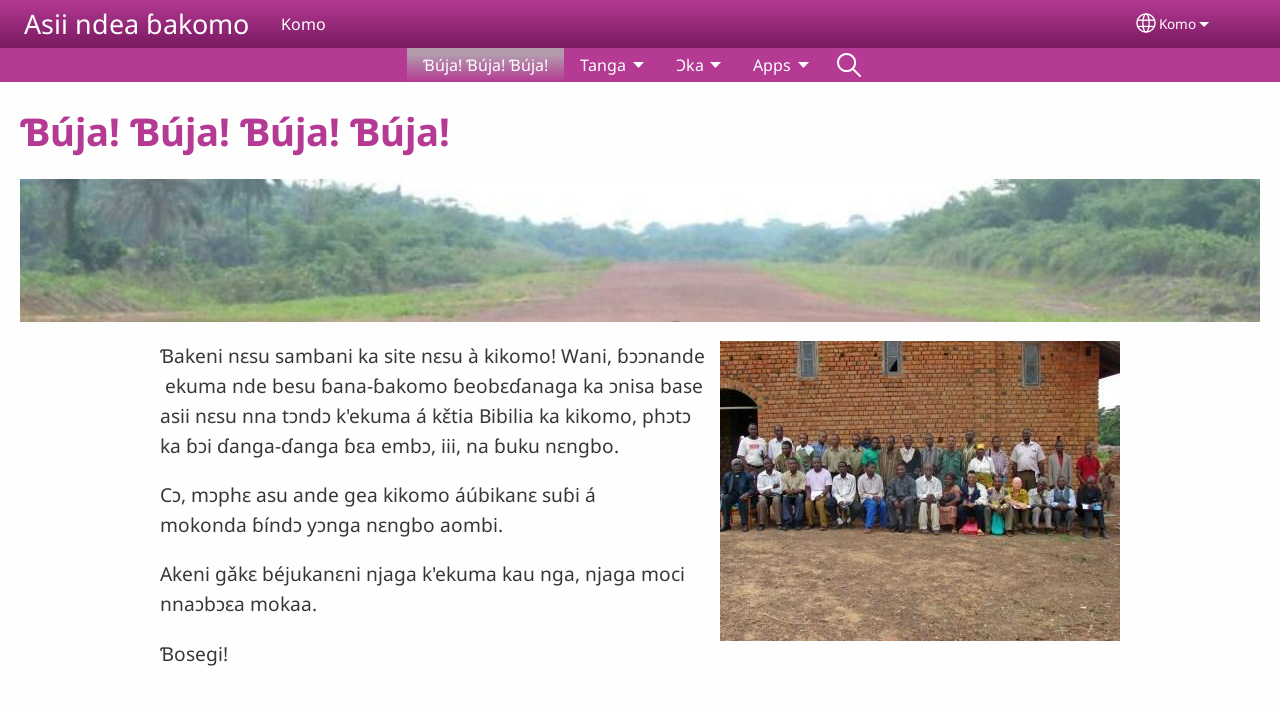

--- FILE ---
content_type: text/html; charset=UTF-8
request_url: https://www.komocongo.com/kmw/%C6%81u%CC%81ja-%C6%81u%CC%81ja-%C6%81u%CC%81ja-%C6%81u%CC%81ja
body_size: 14377
content:
<!DOCTYPE html>
<html lang="kmw" dir="ltr" prefix="og: https://ogp.me/ns#">
  <head>
    <meta charset="utf-8" />
<noscript><style>form.antibot * :not(.antibot-message) { display: none !important; }</style>
</noscript><style>/* @see https://github.com/aFarkas/lazysizes#broken-image-symbol */.js img.lazyload:not([src]) { visibility: hidden; }/* @see https://github.com/aFarkas/lazysizes#automatically-setting-the-sizes-attribute */.js img.lazyloaded[data-sizes=auto] { display: block; width: 100%; }</style>
<script>var _paq = _paq || [];(function(){var u=(("https:" == document.location.protocol) ? "/m/" : "/m/");_paq.push(["setSiteId", "613"]);_paq.push(["setTrackerUrl", u+"matomo.php"]);_paq.push(["setDownloadExtensions", "3gg|3gp|7z|aac|apk|arc|arj|asf|asx|avi|bloomd|bin|csv|dat|deb|dmg|doc(x|m)?|dot(x|m)?|epub|exe|fb|fb2|fcbh|flv|gif|gz|gzip|hqx|ico|ipa|ipsw|iso|jad|jar|jpe?g|js|kmp|kmx|m4a|m4v|mobi|mov|mp(2|3|4|e?g)|mov(ie)?|msi|msp|mybible|od(s|t|p)|otf|pdf|phps|png|pot(x|m)?|pps(x|m)?|ppam|ppt(x|m)?|rm|sld(x|m)?|swf|thmx|ttf|txt|qtm?|ra(m|r)?|sea|sit|tar|tgz|torrent|txt|wav|webp|webm|wma|wmv|woff|wpd|xls(x|m|b)?|xlt(x|m)|xlam|xml|xsm|z|zip"]);_paq.push(["setDoNotTrack", 1]);_paq.push(["disableCookies"]);if (!window.matomo_search_results_active) {_paq.push(["trackPageView"]);}_paq.push(["setIgnoreClasses", ["no-tracking","colorbox"]]);_paq.push(["enableLinkTracking"]);var d=document,g=d.createElement("script"),s=d.getElementsByTagName("script")[0];g.type="text/javascript";g.defer=true;g.async=true;g.src=u+"matomo.js";s.parentNode.insertBefore(g,s);})();</script>
<meta name="description" content="Ɓakeni nɛsu sambani ka site nɛsu à kikomo! Wani, ɓɔɔnande  ekuma nde besu ɓana-ɓakomo ɓeobɛɗanaga ka ɔnisa base asii nɛsu nna tɔndɔ k&#039;ekuma á kɛ̌tia Bibilia ka kikomo, phɔtɔ ka ɓɔi ɗanga-ɗanga ɓɛa embɔ, iii, na ɓuku nɛngbo. Cɔ, mɔphɛ asu ande gea kikomo áúbikanɛ suɓi á mokonda ɓíndɔ yɔnga nɛngbo aombi.  Akeni gǎkɛ béjukanɛni njaga k&#039;ekuma kau nga, njaga moci nnaɔbɔɛa mokaa. Ɓosegi!     Ósotekisiani nkanisiɔ nɛnu kabɛ músio" />
<link rel="canonical" href="https://www.komocongo.com/kmw" />
<link rel="shortlink" href="https://www.komocongo.com/kmw" />
<meta property="og:site_name" content="Asii ndea ɓakomo" />
<meta property="og:url" content="https://www.komocongo.com/kmw" />
<meta property="og:title" content="Asii ndea ɓakomo" />
<meta property="og:description" content="Ɓakeni nɛsu sambani ka site nɛsu à kikomo! Wani, ɓɔɔnande  ekuma nde besu ɓana-ɓakomo ɓeobɛɗanaga ka ɔnisa base asii nɛsu nna tɔndɔ k&#039;ekuma á kɛ̌tia Bibilia ka kikomo, phɔtɔ ka ɓɔi ɗanga-ɗanga ɓɛa embɔ, iii, na ɓuku nɛngbo. Cɔ, mɔphɛ asu ande gea kikomo áúbikanɛ suɓi á mokonda ɓíndɔ yɔnga nɛngbo aombi.  Akeni gǎkɛ béjukanɛni njaga k&#039;ekuma kau nga, njaga moci nnaɔbɔɛa mokaa. Ɓosegi!     Ósotekisiani nkanisiɔ nɛnu kabɛ músio" />
<meta property="og:updated_time" content="Fri, 07/21/2023 - 02:06" />
<meta property="article:published_time" content="jeu, 02/06/2020 - 16:44" />
<meta property="article:modified_time" content="Fri, 07/21/2023 - 02:06" />
<link rel="manifest" href="/kmw/manifest.json" />
<meta name="theme-color" content="#000000" />
<meta name="Generator" content="Drupal 10 (https://www.drupal.org)" />
<meta name="MobileOptimized" content="width" />
<meta name="HandheldFriendly" content="true" />
<meta name="viewport" content="width=device-width, initial-scale=1.0" />
<style>span.wildfire-text-color-text_light { color: #ffffff !important; }span.wildfire-text-color-text_dark { color: #363836 !important; }span.wildfire-text-color-text_heading { color: #b43a94 !important; }span.wildfire-text-color-accent_1 { color: #690230 !important; }span.wildfire-text-color-accent_2 { color: #02196a !important; }span.wildfire-text-color-accent_3 { color: #466902 !important; }span.wildfire-text-color-background_1 { color: #eeeeee !important; }span.wildfire-text-color-black { color: #000000 !important; }span.wildfire-text-color-white { color: #ffffff !important; }</style>
<link rel="icon" href="/themes/custom/wildfire_fullscreen_theme/favicon.ico" type="image/vnd.microsoft.icon" />
<link rel="alternate" hreflang="kmw" href="https://www.komocongo.com/kmw" />
<link rel="alternate" hreflang="fr" href="https://www.komocongo.com/fr" />

    <title>Asii ndea ɓakomo</title>
    <link rel="stylesheet" media="all" href="/sites/www.komocongo.com/files/css/css_nACR60IblmaY0rW34HKjRoargsLqHmo9cvw5NmZeIuM.css?delta=0&amp;language=kmw&amp;theme=wildfire_fullscreen&amp;include=[base64]" />
<link rel="stylesheet" media="all" href="/sites/www.komocongo.com/files/css/css_t9qoelXccMpfzhbDoS2J93oyOU5CfNwpsBeu1dk3e_Y.css?delta=1&amp;language=kmw&amp;theme=wildfire_fullscreen&amp;include=[base64]" />

    <script type="application/json" data-drupal-selector="drupal-settings-json">{"path":{"baseUrl":"\/","pathPrefix":"kmw\/","currentPath":"node\/1","currentPathIsAdmin":false,"isFront":true,"currentLanguage":"kmw"},"pluralDelimiter":"\u0003","suppressDeprecationErrors":true,"ajaxPageState":{"libraries":"[base64]","theme":"wildfire_fullscreen","theme_token":null},"ajaxTrustedUrl":{"form_action_p_pvdeGsVG5zNF_XLGPTvYSKCf43t8qZYSwcfZl2uzM":true},"responsive_menu":{"position":"left","theme":"theme-dark","pagedim":"pagedim","modifyViewport":true,"use_bootstrap":true,"breakpoint":"all and (min-width: 768px)","drag":false,"mediaQuery":"all and (min-width: 768px)","custom":{"options":{"navbar":{"add":true,"title":"Menu"}}}},"ckeditorResponsiveTable":{"tableSelector":"table.tabled--stacked","failClass":"tabled--stacked","captionSide":"top","largeCharacterThreshold":"50","smallCharacterThreshold":"8"},"lazy":{"lazysizes":{"lazyClass":"lazyload","loadedClass":"lazyloaded","loadingClass":"lazyloading","preloadClass":"lazypreload","errorClass":"lazyerror","autosizesClass":"lazyautosizes","srcAttr":"data-src","srcsetAttr":"data-srcset","sizesAttr":"data-sizes","minSize":40,"customMedia":[],"init":true,"expFactor":1.5,"hFac":0.8,"loadMode":2,"loadHidden":true,"ricTimeout":0,"throttleDelay":125,"plugins":[]},"placeholderSrc":"","preferNative":false,"minified":true,"libraryPath":"\/libraries\/lazysizes"},"matomo":{"disableCookies":true,"trackMailto":true},"pwa_service_worker":{"cache_version":"2.1.0-beta7-v5","installPath":"\/kmw\/service-worker-data","scope":"\/"},"wildfire_matomo":{"debug":null},"cookies":{"cookies_asset_injector":{"blocked_assets":[]},"cookiesjsr":{"config":{"cookie":{"name":"cookiesjsr","expires":31536000000,"domain":"","sameSite":"Lax","secure":false},"library":{"libBasePath":"\/libraries\/cookiesjsr\/dist","libPath":"\/libraries\/cookiesjsr\/dist\/cookiesjsr.min.js","scrollLimit":0},"callback":{"method":"post","url":"\/kmw\/cookies\/consent\/callback.json","headers":[]},"interface":{"openSettingsHash":"#editCookieSettings","showDenyAll":true,"denyAllOnLayerClose":false,"settingsAsLink":true,"availableLangs":["kmw","fr","en"],"defaultLang":"kmw","groupConsent":false,"cookieDocs":false}},"services":{"functional":{"id":"functional","services":[{"key":"functional","type":"functional","name":"Fonctionnel (obligatoire)","info":{"value":"\u003Ctable\u003E\r\n\t\u003Cthead\u003E\r\n\t\t\u003Ctr\u003E\r\n\t\t\t\u003Cth width=\u002215%\u0022\u003ECookie name\u003C\/th\u003E\r\n\t\t\t\u003Cth width=\u002215%\u0022\u003EDefault expiration time\u003C\/th\u003E\r\n\t\t\t\u003Cth\u003EDescription\u003C\/th\u003E\r\n\t\t\u003C\/tr\u003E\r\n\t\u003C\/thead\u003E\r\n\t\u003Ctbody\u003E\r\n\t\t\u003Ctr\u003E\r\n\t\t\t\u003Ctd\u003E\u003Ccode dir=\u0022ltr\u0022 translate=\u0022no\u0022\u003ESSESS\u0026lt;ID\u0026gt;\u003C\/code\u003E\u003C\/td\u003E\r\n\t\t\t\u003Ctd\u003E1 month\u003C\/td\u003E\r\n\t\t\t\u003Ctd\u003EIf you are logged in to this website, a session cookie is required to identify and connect your browser to your user account in the server backend of this website.\u003C\/td\u003E\r\n\t\t\u003C\/tr\u003E\r\n\t\t\u003Ctr\u003E\r\n\t\t\t\u003Ctd\u003E\u003Ccode dir=\u0022ltr\u0022 translate=\u0022no\u0022\u003Ecookiesjsr\u003C\/code\u003E\u003C\/td\u003E\r\n\t\t\t\u003Ctd\u003E1 year\u003C\/td\u003E\r\n\t\t\t\u003Ctd\u003EWhen you visited this website for the first time, you were asked for your permission to use several services (including those from third parties) that require data to be saved in your browser (cookies, local storage). Your decisions about each service (allow, deny) are stored in this cookie and are reused each time you visit this website.\u003C\/td\u003E\r\n\t\t\u003C\/tr\u003E\r\n\t\u003C\/tbody\u003E\r\n\u003C\/table\u003E\r\n","format":"full_html"},"uri":"","needConsent":false}],"weight":1},"tracking":{"id":"tracking","services":[{"key":"analytics","type":"tracking","name":"Google Analytics","info":{"value":"","format":"full_html"},"uri":"https:\/\/analytics.google.com\/","needConsent":true},{"key":"facebook_pixel","type":"tracking","name":"Facebook Pixel","info":{"value":"","format":"full_html"},"uri":"","needConsent":true}],"weight":10},"external_content":{"id":"external_content","services":[{"key":"iframe","type":"external_content","name":"Contenu externe","info":{"value":"","format":"full_html"},"uri":"","needConsent":true},{"key":"social_media","type":"external_content","name":"M\u00e9dias sociaux","info":{"value":"","format":"wildfire_ckeditor_text"},"uri":"","needConsent":true},{"key":"video","type":"external_content","name":"Vid\u00e9os fournie par YouTube, Vimeo","info":{"value":"","format":"full_html"},"uri":"","needConsent":true}],"weight":3}},"translation":{"_core":{"default_config_hash":"8H4k1roxH0EK2Q-_HYTufVJ7THdftFBKyqPINXSBDZI"},"langcode":"en","bannerText":"Nous utilisons des cookies sur ce site pour am\u00e9liorer votre exp\u00e9rience d\u0026#39;utilisateur. En cliquant sur \u0022Oui, je suis d\u0026#39;accord\u0022 vous consentez \u00e0 l\u0026#39;ajout de cookies.\r\n","privacyPolicy":"Politique de confidentialit\u00e9","privacyUri":"\/kmw\/privacypolicy","imprint":"Imprint","imprintUri":"","cookieDocs":"Cookie documentation","cookieDocsUri":"\/cookies\/documentation","officialWebsite":"Official website","denyAll":"Refuser","alwaysActive":"Toujours actif","settings":"Param\u00e9trage des cookies","acceptAll":"Oui, je suis d\u0027accord","requiredCookies":"Required cookies","cookieSettings":"Param\u00e9trage des cookies","close":"Fermer","readMore":"Lire la suite","allowed":"Allowed","denied":"Denied","settingsAllServices":"Param\u00e9trage pour tous les services","saveSettings":"Enregistrer","default_langcode":"en","disclaimerText":"All cookie information is subject to change by the service providers. We update this information regularly.","disclaimerTextPosition":"above","processorDetailsLabel":"Processor Company Details","processorLabel":"Company","processorWebsiteUrlLabel":"Company Website","processorPrivacyPolicyUrlLabel":"Company Privacy Policy","processorCookiePolicyUrlLabel":"Company Cookie Policy","processorContactLabel":"Data Protection Contact Details","placeholderAcceptAllText":"Accepter tous les cookies","functional":{"title":"Fonctionnalit\u00e9s","details":"Les cookies sont de petits fichiers texte plac\u00e9s par votre navigateur sur votre appareil afin de stocker certaines informations. Gr\u00e2ce aux informations stock\u00e9es et renvoy\u00e9es, un site web peut reconna\u00eetre que vous y avez d\u00e9j\u00e0 acc\u00e9d\u00e9 et que vous l\u0027avez visit\u00e9 en utilisant le navigateur de votre appareil. Nous utilisons ces informations pour organiser et afficher le site web de mani\u00e8re optimale en fonction de vos pr\u00e9f\u00e9rences. Dans le cadre de ce processus, seul le cookie lui-m\u00eame est identifi\u00e9 sur votre appareil. Les donn\u00e9es personnelles ne sont stock\u00e9es qu\u0027apr\u00e8s votre consentement explicite ou lorsque cela est absolument n\u00e9cessaire pour permettre l\u0027utilisation du service que nous fournissons et auquel vous acc\u00e9dez."},"tracking":{"title":"Cookies de suivi","details":"Les cookies marketing proviennent de soci\u00e9t\u00e9s de publicit\u00e9 externes (\u0022cookies tiers\u0022) et sont utilis\u00e9s pour collecter des informations sur les sites web visit\u00e9s par l\u0027utilisateur. L\u0027objectif est de cr\u00e9er et d\u0027afficher pour l\u0027utilisateur un contenu et une publicit\u00e9 orient\u00e9s vers des groupes cibles."},"external_content":{"title":"Contenu externe","details":""}}},"cookiesTexts":{"_core":{"default_config_hash":"8H4k1roxH0EK2Q-_HYTufVJ7THdftFBKyqPINXSBDZI"},"langcode":"en","bannerText":"Nous utilisons des cookies sur ce site pour am\u00e9liorer votre exp\u00e9rience d\u0026#39;utilisateur. En cliquant sur \u0022Oui, je suis d\u0026#39;accord\u0022 vous consentez \u00e0 l\u0026#39;ajout de cookies.\r\n","privacyPolicy":"Politique de confidentialit\u00e9","privacyUri":"","imprint":"Imprint","imprintUri":"","cookieDocs":"Cookie documentation","cookieDocsUri":"\/cookies\/documentation","officialWebsite":"Official website","denyAll":"Refuser","alwaysActive":"Toujours actif","settings":"Param\u00e9trage des cookies","acceptAll":"Oui, je suis d\u0027accord","requiredCookies":"Required cookies","cookieSettings":"Param\u00e9trage des cookies","close":"Fermer","readMore":"Lire la suite","allowed":"Allowed","denied":"Denied","settingsAllServices":"Param\u00e9trage pour tous les services","saveSettings":"Enregistrer","default_langcode":"en","disclaimerText":"All cookie information is subject to change by the service providers. We update this information regularly.","disclaimerTextPosition":"above","processorDetailsLabel":"Processor Company Details","processorLabel":"Company","processorWebsiteUrlLabel":"Company Website","processorPrivacyPolicyUrlLabel":"Company Privacy Policy","processorCookiePolicyUrlLabel":"Company Cookie Policy","processorContactLabel":"Data Protection Contact Details","placeholderAcceptAllText":"Accepter tous les cookies"},"services":{"analytics":{"uuid":"db76aa9a-fdc7-4971-8342-7a167155caa4","langcode":"en","status":true,"dependencies":{"enforced":{"module":["cookies_ga"]}},"_core":{"default_config_hash":"0FSyPPXfJvmZxEpwsiSH6nipWjFfo6qZ9pP6rP9tFT0"},"id":"analytics","label":"Google Analytics","group":"tracking","info":{"value":"","format":"full_html"},"consentRequired":true,"purpose":"","processor":"","processorContact":"","processorUrl":"https:\/\/analytics.google.com\/","processorPrivacyPolicyUrl":"","processorCookiePolicyUrl":"https:\/\/support.google.com\/analytics\/answer\/6004245","placeholderMainText":"This content is blocked because Google Analytics cookies have not been accepted.","placeholderAcceptText":"Only accept Google Analytics cookies"},"facebook_pixel":{"uuid":"c64fe971-6639-46e5-a910-f56380fdc06e","langcode":"en","status":true,"dependencies":{"enforced":{"module":["cookies_facebook_pixel"]}},"_core":{"default_config_hash":"c3mD3C3eOqAxV-8O8vf-79QGaQ5UgHOzgP4XFRJWDTE"},"id":"facebook_pixel","label":"Facebook Pixel","group":"tracking","info":{"value":"","format":"full_html"},"consentRequired":true,"purpose":"","processor":"","processorContact":"","processorUrl":"","processorPrivacyPolicyUrl":"","processorCookiePolicyUrl":"https:\/\/www.facebook.com\/policies\/cookies","placeholderMainText":"This content is blocked because Facebook Pixel cookies have not been accepted.","placeholderAcceptText":"Only accept Facebook Pixel cookies"},"functional":{"uuid":"ea1ccaa6-c2a6-42e9-8bf7-961f506f940a","langcode":"en","status":true,"dependencies":[],"_core":{"default_config_hash":"SQkYKY9U6xYDPAOC32rgkrIzkd688kRsm9g25mWdcvM"},"id":"functional","label":"Fonctionnel (obligatoire)","group":"functional","info":{"value":"\u003Ctable\u003E\r\n\t\u003Cthead\u003E\r\n\t\t\u003Ctr\u003E\r\n\t\t\t\u003Cth width=\u002215%\u0022\u003ECookie name\u003C\/th\u003E\r\n\t\t\t\u003Cth width=\u002215%\u0022\u003EDefault expiration time\u003C\/th\u003E\r\n\t\t\t\u003Cth\u003EDescription\u003C\/th\u003E\r\n\t\t\u003C\/tr\u003E\r\n\t\u003C\/thead\u003E\r\n\t\u003Ctbody\u003E\r\n\t\t\u003Ctr\u003E\r\n\t\t\t\u003Ctd\u003E\u003Ccode dir=\u0022ltr\u0022 translate=\u0022no\u0022\u003ESSESS\u0026lt;ID\u0026gt;\u003C\/code\u003E\u003C\/td\u003E\r\n\t\t\t\u003Ctd\u003E1 month\u003C\/td\u003E\r\n\t\t\t\u003Ctd\u003EIf you are logged in to this website, a session cookie is required to identify and connect your browser to your user account in the server backend of this website.\u003C\/td\u003E\r\n\t\t\u003C\/tr\u003E\r\n\t\t\u003Ctr\u003E\r\n\t\t\t\u003Ctd\u003E\u003Ccode dir=\u0022ltr\u0022 translate=\u0022no\u0022\u003Ecookiesjsr\u003C\/code\u003E\u003C\/td\u003E\r\n\t\t\t\u003Ctd\u003E1 year\u003C\/td\u003E\r\n\t\t\t\u003Ctd\u003EWhen you visited this website for the first time, you were asked for your permission to use several services (including those from third parties) that require data to be saved in your browser (cookies, local storage). Your decisions about each service (allow, deny) are stored in this cookie and are reused each time you visit this website.\u003C\/td\u003E\r\n\t\t\u003C\/tr\u003E\r\n\t\u003C\/tbody\u003E\r\n\u003C\/table\u003E\r\n","format":"full_html"},"consentRequired":false,"purpose":"Essential functional cookies to provide general functionality","processor":"","processorContact":"","processorUrl":"","processorPrivacyPolicyUrl":"","processorCookiePolicyUrl":"","placeholderMainText":"This content is blocked because required functional cookies have not been accepted.","placeholderAcceptText":"Only accept required functional cookies"},"iframe":{"uuid":"abafa097-1595-4c63-868f-016e56feb29f","langcode":"en","status":true,"dependencies":[],"_core":{"default_config_hash":"q8OHHrmQ6QoD_H6HfpR9-3Pkauyi1NSNZrbG6UnmPPA"},"id":"iframe","label":"Contenu externe","group":"external_content","info":{"value":"","format":"full_html"},"consentRequired":true,"purpose":"","processor":"","processorContact":"","processorUrl":"","processorPrivacyPolicyUrl":"","processorCookiePolicyUrl":"","placeholderMainText":"Ce contenu ne peut \u00eatre affich\u00e9 que si vous cliquez sur \u0022Accepter\u0022 pour accepter les cookies.","placeholderAcceptText":"N\u0027acceptez que les cookies de contenu externe"},"social_media":{"uuid":"a9d06d0f-a580-4505-b0b8-87ea7539a04b","langcode":"en","status":true,"dependencies":[],"_core":{"default_config_hash":"aAu0J9KwIqWUPlajZw-7Plmwo75CQiPgqBfvanpTSDc"},"id":"social_media","label":"M\u00e9dias sociaux","group":"external_content","info":{"value":"","format":"wildfire_ckeditor_text"},"consentRequired":true,"purpose":"","processor":"","processorContact":"","processorUrl":"","processorPrivacyPolicyUrl":"","processorCookiePolicyUrl":"","placeholderMainText":"Ce contenu ne peut \u00eatre affich\u00e9 que si vous cliquez sur \u0022Accepter\u0022 pour accepter les cookies.","placeholderAcceptText":"N\u0027acceptez que les cookies des m\u00e9dias sociales"},"video":{"uuid":"30415dd7-43a3-4851-b604-76274c35ce7d","langcode":"en","status":true,"dependencies":{"enforced":{"module":["cookies_video"]}},"_core":{"default_config_hash":"CJUl6FWSTflDxW-jyD8CSjzauz0LKxgDHjNUimDWx10"},"id":"video","label":"Vid\u00e9os fournie par YouTube, Vimeo","group":"external_content","info":{"value":"","format":"full_html"},"consentRequired":true,"purpose":"","processor":"","processorContact":"","processorUrl":"","processorPrivacyPolicyUrl":"","processorCookiePolicyUrl":"https:\/\/policies.google.com\/privacy","placeholderMainText":"Cette vid\u00e9o ne peut \u00eatre affich\u00e9e que si vous cliquez sur \u0022Accepter\u0022 pour accepter les cookies.","placeholderAcceptText":"N\u0027acceptez que les cookies vid\u00e9o"}},"groups":{"external_content":{"uuid":"55c013b5-3bb1-41c1-8c8f-69e570d66615","langcode":"en","status":true,"dependencies":[],"_core":{"default_config_hash":"YBpUtDHCsBPb9KuxngOHXCjIQhNiGsSHWaja_27OEdM"},"id":"external_content","label":"Contenu externe","weight":3,"title":"Contenu externe","details":""},"functional":{"uuid":"829378cc-3c2c-4ac8-b4af-2a80a8abb98b","langcode":"en","status":true,"dependencies":[],"_core":{"default_config_hash":"aHm4Q63Ge97tcktTa_qmUqJMir45iyGY2lEvvqPW68g"},"id":"functional","label":"Fonctionnalit\u00e9s","weight":1,"title":"Fonctionnalit\u00e9s","details":"Les cookies sont de petits fichiers texte plac\u00e9s par votre navigateur sur votre appareil afin de stocker certaines informations. Gr\u00e2ce aux informations stock\u00e9es et renvoy\u00e9es, un site web peut reconna\u00eetre que vous y avez d\u00e9j\u00e0 acc\u00e9d\u00e9 et que vous l\u0027avez visit\u00e9 en utilisant le navigateur de votre appareil. Nous utilisons ces informations pour organiser et afficher le site web de mani\u00e8re optimale en fonction de vos pr\u00e9f\u00e9rences. Dans le cadre de ce processus, seul le cookie lui-m\u00eame est identifi\u00e9 sur votre appareil. Les donn\u00e9es personnelles ne sont stock\u00e9es qu\u0027apr\u00e8s votre consentement explicite ou lorsque cela est absolument n\u00e9cessaire pour permettre l\u0027utilisation du service que nous fournissons et auquel vous acc\u00e9dez."},"marketing":{"uuid":"b59af66b-1c3b-4e75-a505-43287f2e75a0","langcode":"en","status":true,"dependencies":[],"_core":{"default_config_hash":"JkP6try0AxX_f4RpFEletep5NHSlVB1BbGw0snW4MO8"},"id":"marketing","label":"Marketing","weight":20,"title":"Marketing","details":"Customer communication and marketing tools."},"performance":{"uuid":"244e5f92-9300-4ebb-927a-8fbcac5a67ec","langcode":"en","status":true,"dependencies":[],"_core":{"default_config_hash":"Jv3uIJviBj7D282Qu1ZpEQwuOEb3lCcDvx-XVHeOJpw"},"id":"performance","label":"Performance","weight":30,"title":"Performance Cookies","details":"Performance cookies collect aggregated information about how our website is used. The purpose of this is to improve its attractiveness, content and functionality. These cookies help us to determine whether, how often and for how long particular sub-pages of our website are accessed and which content users are particularly interested in. Search terms, country, region and (where applicable) the city from which the website is accessed are also recorded, as is the proportion of mobile devices that are used to access the website. We use this information to compile statistical reports that help us tailor the content of our website to your needs and optimize our offer."},"social":{"uuid":"4d775c72-a7c6-4d90-9444-29686f993e7d","langcode":"en","status":true,"dependencies":[],"_core":{"default_config_hash":"HPZx-Zx8_NWbkcxkuGOczWaYGBVfDb31zzhuVkmQRyY"},"id":"social","label":"M\u00e9dias sociaux","weight":8,"title":"M\u00e9dias sociaux","details":""},"tracking":{"uuid":"038464c5-11b3-4836-b240-717ebfe23dd1","langcode":"en","status":true,"dependencies":[],"_core":{"default_config_hash":"_gYDe3qoEc6L5uYR6zhu5V-3ARLlyis9gl1diq7Tnf4"},"id":"tracking","label":"Tracking","weight":10,"title":"Cookies de suivi","details":"Les cookies marketing proviennent de soci\u00e9t\u00e9s de publicit\u00e9 externes (\u0022cookies tiers\u0022) et sont utilis\u00e9s pour collecter des informations sur les sites web visit\u00e9s par l\u0027utilisateur. L\u0027objectif est de cr\u00e9er et d\u0027afficher pour l\u0027utilisateur un contenu et une publicit\u00e9 orient\u00e9s vers des groupes cibles."},"video":{"uuid":"b83b131f-f463-46a9-8c5c-c2f0f9e9fb2a","langcode":"en","status":true,"dependencies":[],"_core":{"default_config_hash":"w1WnCmP2Xfgx24xbx5u9T27XLF_ZFw5R0MlO-eDDPpQ"},"id":"video","label":"Videos","weight":40,"title":"Vid\u00e9o","details":"Les services de partage de vid\u00e9o permettent d\u0027enrichir le site de contenu multim\u00e9dia et augmentent sa visibilit\u00e9."}}},"statusMessages":"10000","pwaA2hs":{"pwaA2hsPrompt":{"button_text":"T\u00e9l\u00e9chargez ce site web"}},"wildfire_feedback":{"popupDelay":180,"popupInterval":5184000},"media_playlist":{"players":{"82d1ce48-c43c-4dc6-a2f0-5e5a0273615d":[{"sources":[{"src":"\/sites\/www.komocongo.com\/files\/media_stream\/streams\/hls_standard_audio\/151.m3u8","type":"application\/x-mpegurl"}],"name":"mben\u0254 moci","poster":"https:\/\/www.komocongo.com\/sites\/www.komocongo.com\/files\/styles\/poster_image\/public\/uploads\/file-00000080.jpg?itok=Y2gGF1lT","thumbnail":"https:\/\/www.komocongo.com\/sites\/www.komocongo.com\/files\/styles\/small\/public\/uploads\/file-00000080.jpg?itok=6eDGDWUg","download_links":["\u003Ca href=\u0022\/sites\/www.komocongo.com\/files\/media_stream\/encodings\/audio_download_mp3_orig_qual\/151-.mp3\u0022 download=\u0022mben\u0254 moci.mp3\u0022\u003Emp3 (meillure qualit\u00e9)\u003C\/a\u003E"],"type":"audio","name_english":"mbeno moci[1].mp3","classes":["playlist-item-audio"],"share_id":"mben\u0254-moci"}]}},"lang_dropdown":{"lang-dropdown-form":{"key":"lang-dropdown-form","widget":"ddslick","width":130,"height":0,"showSelectedHTML":true,"imagePosition":"left"}},"user":{"uid":0,"permissionsHash":"7574431785bbd0a6c11c1d6f304122c7bab29d4875c572cca6098a7d638a76d2"}}</script>
<script src="/sites/www.komocongo.com/files/js/js_WZ2rTEflvt1S_ydo0K53whHUkaCTQLOZ4GwpGniPYX0.js?scope=header&amp;delta=0&amp;language=kmw&amp;theme=wildfire_fullscreen&amp;include=[base64]"></script>
<script src="/modules/contrib/cookies/js/cookiesjsr.conf.js?v=10.5.2" defer></script>
<script src="/libraries/cookiesjsr/dist/cookiesjsr-preloader.min.js?v=10.5.2" defer></script>

  </head>
  <body data-content-language="kmw" class="fontyourface path-frontpage page-node-type-wildfire-page">
        <a href="#main-content" class="visually-hidden focusable skip-link">
      Aller au contenu principal
    </a>
    
      <div class="dialog-off-canvas-main-canvas" data-off-canvas-main-canvas>
    <div class="layout-container">
  <div class="sticky">
      <div class="region region-header">
    <div id="block-responsivemenumobileicon" class="responsive-menu-toggle-wrapper responsive-menu-toggle block block-responsive-menu block-responsive-menu-toggle">
  
    
      <a id="toggle-icon" class="toggle responsive-menu-toggle-icon" title="Menu" href="#off-canvas">
  <span class="icon"></span><span class="label">Menu</span>
</a>
  </div>
<div id="block-sitebranding" class="block block-system block-system-branding-block">
  
    
          <div class="site-name">
      <a href="/kmw" rel="home">Asii ndea ɓakomo</a>
    </div>
        <div class="site-slogan">Komo</div>
  </div>
<div id="block-languagedropdownswitcherinterfacetext" class="block block-lang-dropdown block-language-dropdown-blocklanguage-interface">
  
    
  <div id="dd-globe">
  <svg width='20' height='20' viewBox='0 0 22 22' xmlns='http://www.w3.org/2000/svg'>
    <circle cx='11' cy='11' r='10' stroke-width='1.5'></circle>
    <ellipse cx='11.0248' cy='11' rx='3.48624' ry='10' stroke-width='1.5'></ellipse>
    <path d='M1.36694 14.7967H20.4495' stroke-width='1.5' stroke-miterlimit='10'></path>
    <path d='M1.36694 7.92291H20.4495' stroke-width='1.5' stroke-miterlimit='10'></path>
  </svg>
</div>
<form class="lang-dropdown-form ddsWildfire lang_dropdown_form clearfix language_interface" id="lang_dropdown_form_lang-dropdown-form" data-drupal-selector="lang-dropdown-form-2" action="/kmw/%C6%81u%CC%81ja-%C6%81u%CC%81ja-%C6%81u%CC%81ja-%C6%81u%CC%81ja" method="post" accept-charset="UTF-8">
  <div class="js-form-item form-item js-form-type-select form-type-select js-form-item-lang-dropdown-select form-item-lang-dropdown-select form-no-label">
      <label for="edit-lang-dropdown-select" class="visually-hidden">Select your language</label>
        <select style="width:130px" class="lang-dropdown-select-element form-select" data-lang-dropdown-id="lang-dropdown-form" data-drupal-selector="edit-lang-dropdown-select" id="edit-lang-dropdown-select" name="lang_dropdown_select"><option value="kmw" selected="selected">Komo</option><option value="fr">Français</option></select>

        </div>
<input data-drupal-selector="edit-kmw" type="hidden" name="kmw" value="/kmw/%C6%81u%CC%81ja-%C6%81u%CC%81ja-%C6%81u%CC%81ja-%C6%81u%CC%81ja" />
<input data-drupal-selector="edit-fr" type="hidden" name="fr" value="/fr/bienvenue" />
<noscript><div><input data-drupal-selector="edit-submit" type="submit" id="edit-submit" name="op" value="Go" class="button js-form-submit form-submit" />
</div></noscript><input autocomplete="off" data-drupal-selector="form-wqooohl0o7vsbicau-lo1xmphgtzyu-abb67dobrggc" type="hidden" name="form_build_id" value="form-wQoOOhL0O7VSbiCau-lO1XmpHGtzyU-Abb67DoBRGgc" />
<input data-drupal-selector="edit-lang-dropdown-form" type="hidden" name="form_id" value="lang_dropdown_form" />

</form>

</div>

  </div>

      <div class="region region-main-menu">
    <div id="block-horizontalmenu" class="menu--main block block-responsive-menu block-responsive-menu-horizontal-menu">
  
    
      <nav class="responsive-menu-block-wrapper">
  
              <ul id="horizontal-menu" class="horizontal-menu">
                    <li class="menu-item menu-item--active-trail">
        <a href="/kmw/%C6%81u%CC%81ja-%C6%81u%CC%81ja-%C6%81u%CC%81ja-%C6%81u%CC%81ja" title="" data-drupal-link-system-path="node/1" class="is-active" aria-current="page">Ɓúja! Ɓúja! Ɓúja!</a>
              </li>
                <li class="menu-item menu-item--expanded">
        <span>Tanga</span>
                                <ul class="menu sub-nav">
                    <li class="menu-item">
        <a href="/kmw/%C6%81uku" data-drupal-link-system-path="node/10">Ɓuku</a>
              </li>
                <li class="menu-item">
        <a href="/kmw/ekuma-a%CC%81-kou%CC%81baphi" data-drupal-link-system-path="node/11">Ekuma á koúbaphi</a>
              </li>
                <li class="menu-item">
        <a href="/kmw/%C6%81uku-a%CC%81-emb%C9%94-ka-kikomo" data-drupal-link-system-path="node/9">Ɓuku á embɔ ka kikomo </a>
              </li>
                <li class="menu-item">
        <a href="/kmw/%C9%93uku-a%CC%81-%C9%93agoigi-2" data-drupal-link-system-path="node/19"> ɓuku á  ɓagoigi 2</a>
              </li>
                <li class="menu-item">
        <a href="/kmw/phaeka-%C3%A1-%C9%93uku-%C3%A1-mokonga-ka-kikomo" data-drupal-link-system-path="node/21">Phaeka á ɓuku á Mokonga ka Kikomo</a>
              </li>
                <li class="menu-item">
        <a href="/kmw/tanga-a%CC%81-biblia-ka-%C9%97anga" data-drupal-link-system-path="node/20">Tanga á Biblia ka ɗanga  </a>
              </li>
                <li class="menu-item">
        <a href="/kmw/%C9%93uku-a%CC%81-%C9%93agoigi-nnde-%C9%93a%CC%81s%C9%9Bki" data-drupal-link-system-path="node/18">ɓuku á  ɓagoigi nnde  ɓásɛki</a>
              </li>
                <li class="menu-item">
        <a href="/kmw/%C6%81uku-nde-%C9%93aye-s%C9%9Bki" data-drupal-link-system-path="node/15">Ɓuku nde ɓaye sɛki</a>
              </li>
        </ul>
  
                    <svg fill="#000000" height="11pt" width="11pt" version="1.1" xmlns="http://www.w3.org/2000/svg"  viewBox="0 0 100 50">
            <polygon points="0,0 100,0 50,50 "/>
          </svg>
                        </li>
                <li class="menu-item menu-item--expanded">
        <span>Ɔka</span>
                                <ul class="menu sub-nav">
                    <li class="menu-item">
        <a href="/kmw/emb%C9%94-a%CC%81-kikomo" data-drupal-link-system-path="node/12">Embɔ á kikomo</a>
              </li>
                <li class="menu-item">
        <a href="/kmw/ekuma-ndea-adubuli" data-drupal-link-system-path="node/8">Ekuma ndea ADUBULI</a>
              </li>
                <li class="menu-item">
        <a href="/kmw/akotoambaka" data-drupal-link-system-path="node/7">AKOTOAMBAKA</a>
              </li>
                <li class="menu-item">
        <a href="/kmw/%C6%81aikembe" data-drupal-link-system-path="node/6">Ɓaikembe</a>
              </li>
        </ul>
  
                    <svg fill="#000000" height="11pt" width="11pt" version="1.1" xmlns="http://www.w3.org/2000/svg"  viewBox="0 0 100 50">
            <polygon points="0,0 100,0 50,50 "/>
          </svg>
                        </li>
                <li class="menu-item menu-item--expanded">
        <span>Apps</span>
                                <ul class="menu sub-nav">
                    <li class="menu-item">
        <a href="/kmw/apps/bible-pour-android" data-drupal-link-system-path="node/23">Bible pour Android</a>
              </li>
        </ul>
  
                    <svg fill="#000000" height="11pt" width="11pt" version="1.1" xmlns="http://www.w3.org/2000/svg"  viewBox="0 0 100 50">
            <polygon points="0,0 100,0 50,50 "/>
          </svg>
                        </li>
                <li class="search-icon menu-item">
        <a href="/kmw/search" title="Rechercher">Rechercher</a>
              </li>
        </ul>
  


</nav>
  </div>

  </div>

  </div>

  <main role="main">
    <a id="main-content" tabindex="-1"></a>
    <div class="layout-content">
      
        <div class="region region-status">
    <div data-drupal-messages-fallback class="hidden"></div>

  </div>

      
        <div class="wildfire-content region region-content">
    <div id="block-wildfire-fullscreen-page-title" class="block block-core block-page-title-block">
  
    
      
  <h1 class="page-title"><span class="field field--name-title field--type-string field--label-hidden">Ɓúja! Ɓúja! Ɓúja! Ɓúja!</span>
</h1>


  </div>
<div id="block-wildfire-fullscreen-content" class="block block-system block-system-main-block">
  
    
      
<article class="node node--type-wildfire-page node--view-mode-full">

  
    

  
  <div class="node__content">
      <div class="layout-section-background" style="margin-top: 0px; ">

    <div class="layout wildfire-layout-section wildfire-layout-section-default layout--wildfire-onecol layout--wildfire-onecol-- layout--onecol" lang="kmw" dir="ltr">
            
      
      <div  style="padding: 0.01px; " class="layout__region layout__region--content">
        <div class="block block-layout-builder block-inline-blockimage">
  
    
      <div class="image-style-full-width inline-block-1295f4a4-5090-4485-a0c1-b177b95c9155 block block- block-inline-block" id="inline-block-1295f4a4-5090-4485-a0c1-b177b95c9155">
  
    
  
    <style type="text/css">
    #inline-block-1295f4a4-5090-4485-a0c1-b177b95c9155 {
      --border-radius: 20px;
    }
  </style>

  <div class="content center">
    <div class="flex direction-bottom" style="">
              
            <div class="field field--name-field-image field--type-entity-reference field--label-hidden field__item"><article class="media-type-image media media--type-image media--view-mode-default">
  
      
            <div data-share-id="piste-katingajpg" class="field field--name-field-media-image field--type-image field--label-hidden field__item">    <img loading="eager" width="750" height="86" src="/sites/www.komocongo.com/files/styles/max_750x750/public/uploads/Piste%20Katinga.jpg?h=04a3ad37&amp;itok=Mqeq4oHx" alt="  " class="lazyload" data-src="/sites/www.komocongo.com/files/styles/max_750x750/public/uploads/Piste%20Katinga.jpg?h=04a3ad37&amp;itok=Mqeq4oHx" data-srcset="/sites/www.komocongo.com/files/styles/max_325x325/public/uploads/Piste%20Katinga.jpg?h=04a3ad37&amp;itok=n5KcoI7V 325w, /sites/www.komocongo.com/files/styles/max_750x750/public/uploads/Piste%20Katinga.jpg?h=04a3ad37&amp;itok=Mqeq4oHx 750w, /sites/www.komocongo.com/files/styles/max_2600x2600/public/uploads/Piste%20Katinga.jpg?h=04a3ad37&amp;itok=txuNNMLn 958w" data-sizes="auto" title="  " />


</div>
      
  </article>
</div>
      
            
    </div>
  </div>
</div>

  </div>

      </div>
    </div>

  </div>
  <div class="layout-section-background" style="margin-top: 0px; ">

    <div class="layout wildfire-layout-section wildfire-layout-section-narrow layout--wildfire-onecol layout--wildfire-onecol-- layout--onecol" lang="kmw" dir="ltr">
            
      
      <div  style="padding: 0.01px; " class="layout__region layout__region--content">
        <div class="block block-layout-builder block-inline-blockimage-with-text">
  
    
      <div class="image-style-original-size inline-block-ef75f3be-fa47-4854-bf27-71e08b9345e2 button-position-center horizontal-position-center vertical-position-center image-position-right iwt-block-wrap block block- block-inline-block" style="--image-style-width: 400px;" id="inline-block-ef75f3be-fa47-4854-bf27-71e08b9345e2">
  
    
  
    <style type="text/css">
    .inline-block-ef75f3be-fa47-4854-bf27-71e08b9345e2 {
      --border-radius: 20px;
    }
  </style>

  <div>
          
            <div class="field field--name-field-image field--type-entity-reference field--label-hidden field__item"><article class="media-type-image media media--type-image media--view-mode-default">
  
      
            <div data-share-id="comité-komojpg" class="field field--name-field-media-image field--type-image field--label-hidden field__item">    <img loading="eager" width="400" height="300" src="/sites/www.komocongo.com/files/styles/max_750x750/public/uploads/comit%C3%A9%20komo.jpg?itok=SLzGCIY1" class="lazyload" data-src="/sites/www.komocongo.com/files/styles/max_750x750/public/uploads/comit%C3%A9%20komo.jpg?itok=SLzGCIY1" data-srcset="/sites/www.komocongo.com/files/styles/max_325x325/public/uploads/comit%C3%A9%20komo.jpg?itok=owaohFAK 325w, /sites/www.komocongo.com/files/styles/max_750x750/public/uploads/comit%C3%A9%20komo.jpg?itok=SLzGCIY1 400w" data-sizes="auto" />


</div>
      
  </article>
</div>
      
        
            <div class="clearfix text-formatted field field--name-field-text field--type-text-with-summary field--label-hidden field__item"><p>Ɓakeni nɛsu sambani ka site nɛsu à kikomo! Wani, ɓɔɔnande &nbsp;ekuma nde besu ɓana-ɓakomo ɓeobɛɗanaga&nbsp;ka ɔnisa base asii nɛsu nna tɔndɔ k'ekuma á kɛ̌tia Bibilia ka kikomo, phɔtɔ ka ɓɔi ɗanga-ɗanga ɓɛa embɔ, iii, na ɓuku nɛngbo.</p>
<p>Cɔ, mɔphɛ asu ande gea kikomo áúbikanɛ suɓi á mokonda&nbsp;ɓíndɔ yɔnga nɛngbo aombi.&nbsp;</p>
<p>Akeni gǎkɛ béjukanɛni njaga k'ekuma kau nga, njaga moci nnaɔbɔɛa mokaa.</p>
<p>Ɓosegi!</p>
<p>&nbsp;<br>
&nbsp;</p></div>
      
  </div>

</div>

  </div>
<div class="block block-layout-builder block-inline-blockplaylist">
  
    
      <div class="hide-block-content-title inline-block-c14737ca-eef7-42d2-a210-19acdf2c0a2a block block- block-inline-block" id="inline-block-c14737ca-eef7-42d2-a210-19acdf2c0a2a">
  
    
    <div class="content">
    
      <div class="field field--name-field-media-playlist field--type-entity-reference field--label-hidden field__items">
              <div class="field__item">

<div class="media-playlist-wrapper playlist-style-compact" data-media-playlist-id="82d1ce48-c43c-4dc6-a2f0-5e5a0273615d">
  <img class="playlist-thumbnail" alt="Thumbnail image" src="https://www.komocongo.com/sites/www.komocongo.com/files/styles/small/public/uploads/file-00000080.jpg?itok=6eDGDWUg">
  <div class="media-playlist-player media-playlist-audio">
    <audio preload="auto" class="video-js" controls>
    </audio>
    <div class="playlist-controls">
      <div class="playlist-dropdown"><select class="form-select"><option value="0">mbenɔ moci</option></select>
</div>
      <div class="media-playlist-autoadvance">
        <input type="checkbox" id="media-playlist-autoadvance-82d1ce48-c43c-4dc6-a2f0-5e5a0273615d" ><label for="media-playlist-autoadvance-82d1ce48-c43c-4dc6-a2f0-5e5a0273615d">avancer automatiquement</label>
      </div>
    </div>
  </div>
    <div class="media-playlist-hidden-titles" hidden>mbenɔ moci</div>
</div>
</div>
          </div>
  
  </div>
</div>

  </div>

      </div>
    </div>

  </div>
  <div class="layout-section-background" style="margin-top: 0px; ">

    <div class="layout wildfire-layout-section wildfire-layout-section-narrow layout--wildfire-onecol layout--wildfire-onecol-- layout--onecol" lang="kmw" dir="ltr">
            
      
      <div  style="padding: 0.01px; " class="layout__region layout__region--content">
        <div class="block block-layout-builder block-inline-blocktext">
  
    
      <div id="inline-block-24353ed5-227f-4468-b888-2d1bb8f9d23e" class="inline-block-24353ed5-227f-4468-b888-2d1bb8f9d23e block block- block-inline-block">
  
    
    <div class="content">
    
            <div class="clearfix text-formatted field field--name-field-text field--type-text-with-summary field--label-hidden field__item"><p><br><br>
</p><p class="text-align-center"><a href="/kmw/contact">Ósotekisiani nkanisiɔ nɛnu kabɛ músio</a></p></div>
      
  </div>
</div>

  </div>

      </div>
    </div>

  </div>

  </div>

</article>

  </div>
<div class="se-align-left block block-share-everywhere block-share-everywhere-block" id="block-wildfire-fullscreen-shareeverywhereblock">
  
  <div class="se-label">Partager</div>
  
      <div class="se-block " >
    <div class="block-content">
        <div class="se-container">
      <div id="se-trigger-kmw%C6%81u%CC%81ja-%C6%81u%CC%81ja-%C6%81u%CC%81ja-%C6%81u%CC%81ja" class="se-trigger se-disabled">
        <img src="https://www.komocongo.com/modules/contrib/share_everywhere/img/share-icon.svg" alt="Share icon">
      </div>
      <div class="se-links-container">
        <ul id="se-links-kmw%C6%81u%CC%81ja-%C6%81u%CC%81ja-%C6%81u%CC%81ja-%C6%81u%CC%81ja" class="se-links se-active">
                      <li class="se-link telegram"> <a href="https://telegram.me/share/url?url=https%3A%2F%2Fwww.komocongo.com%2Fkmw%2F%25C6%2581u%25CC%2581ja-%25C6%2581u%25CC%2581ja-%25C6%2581u%25CC%2581ja-%25C6%2581u%25CC%2581ja&amp;text=Asii%20ndea%20%C9%93akomo%20%3A%20%C6%81u%CC%81ja%21%20%C6%81u%CC%81ja%21%20%C6%81u%CC%81ja%21%20%C6%81u%CC%81ja%21" target="_blank" rel="noopener" ><div title="Share on Telegram"></div>
</a>
 </li>
                  </ul>
      </div>
    </div>
  </div>
</div>

  </div>
<div id="block-wildfire-fullscreen-visitorfeedback" class="block block-wildfire-feedback block-visitor-feedback">
  
    
      

<div id="visitor-feedback-bar">
  <div class="feedback-bar-content">
        <svg xmlns="http://www.w3.org/2000/svg" viewBox="0 0 36 36"><path fill="currentColor" d="M32 7H4c-2.209 0-4 1.791-4 4v15c0 2.209 1.791 4 4 4h11.416c.52.596 1.477 1 2.584 1s2.065-.404 2.584-1H32c2.209 0 4-1.791 4-4V11c0-2.209-1.791-4-4-4z"/><path fill="#292F33" d="M20 27c0 1.104-.896 2-2 2s-2-.896-2-2V9c0-1.104.896-2 2-2s2 .896 2 2v18z"/><path fill="#99AAB5" d="M18 26c0 1.104-.896 2-2 2H4c-1.104 0-2-.896-2-2V8c0-1.104.896-2 2-2h12c1.104 0 2 .896 2 2v18z"/><path fill="#E1E8ED" d="M18 26c-.999-1.998-3.657-2-4-2-2 0-5 2-8 2-1 0-2-.896-2-2V8c0-1.104 1-2 2-2 3.255 0 6-2 8-2 3 0 4 1.896 4 3v19z"/><path fill="#99AAB5" d="M34 26c0 1.104-.896 2-2 2H20c-1.104 0-2-.896-2-2V8c0-1.104.896-2 2-2h12c1.104 0 2 .896 2 2v18z"/><path fill="#CCD6DD" d="M18 26c.999-1.998 3.657-2 4-2 2 0 5 2 8 2 1 0 2-.896 2-2V8c0-1.104-1-2-2-2-3.256 0-6-2-8-2-3 0-4 1.896-4 3v19z"/></svg>
    <div class="feedback-bar-text">
      <p>Voulez-vous partager ce que vous avez appris de cette Écriture aujourd'hui ?</p>
    </div>
  </div>
</div>
<div id="visitor-feedback-dialog">
  <div class="dialog-content-title">
    <h3>Votre encouragement nous est précieux</h3>
    <p>Vos témoignages contribuent à rendre possibles des sites web tels que celui-ci.</p>
  </div>
  <div id="visitor-feedback-form"></div>
</div>

  </div>

  </div>

    </div>
    
      </main>

  

</div>
<footer role="contentinfo">
    <div class="region region-footer">
    <nav role="navigation" aria-labelledby="block-wildfire-fullscreen-footer-menu" id="block-wildfire-fullscreen-footer" class="block block-menu navigation menu--footer">
            
  <h2 class="visually-hidden" id="block-wildfire-fullscreen-footer-menu">Pied de page</h2>
  

        
                <ul class="menu menu--level-1">
                    <li class="menu-item">
        <a href="/kmw/contact" data-drupal-link-system-path="contact">Contact</a>
              </li>
                <li class="menu-item">
        <a href="/kmw/impressum" data-drupal-link-system-path="impressum">Droits d&#039;auteur</a>
              </li>
                <li class="menu-item">
        <a href="/kmw/sitemap" data-drupal-link-system-path="sitemap">Plan du site</a>
              </li>
                <li class="menu-item">
        <a href="/kmw/privacypolicy" data-drupal-link-system-path="privacypolicy">Politique de confidentialité</a>
              </li>
                <li class="menu-item">
        <a href="#editCookieSettings">Paramétrage des cookies</a>
              </li>
                <li class="menu-item">
        <a href="/kmw/pwa/instructions" id="pwa-instruction-link" class="pwa-instruction-link" data-drupal-link-system-path="pwa/instructions">Téléchargez ce site web</a>
              </li>
                <li class="menu-item">
        <a href="/kmw/user/login?current=/kmw/%25C6%2581u%25CC%2581ja-%25C6%2581u%25CC%2581ja-%25C6%2581u%25CC%2581ja-%25C6%2581u%25CC%2581ja" data-drupal-link-system-path="user/login">Se connecter</a>
              </li>
        </ul>
  


  </nav>
<div id="block-wildfire-fullscreen-pwaaddtohomescreen" class="block block-pwa-a2hs block-pwa-add-to-home-screen">
  
    
      <div class="pwa-a2hs hidden">
    
</div>

  </div>
<div id="block-wildfire-fullscreen-cookiesui" class="wildfire-cookies-banner-hidden block block-cookies block-cookies-ui-block">
  
    
        
<div id="cookiesjsr"></div>

  </div>

  </div>

</footer>

  </div>

    <div class="off-canvas-wrapper"><div id="off-canvas">
              <ul>
                    <li class="menu-item--a33e026b-0047-49c0-897a-c2d50e7eea3e menu-name--main menu-item--active-trail">
        <a href="/kmw/%C6%81u%CC%81ja-%C6%81u%CC%81ja-%C6%81u%CC%81ja-%C6%81u%CC%81ja" title="" data-drupal-link-system-path="node/1" class="is-active" aria-current="page">Ɓúja! Ɓúja! Ɓúja!</a>
              </li>
                <li class="menu-item--_4e4b22c-d1b3-4184-bdc0-43c3f5d8fdf9 menu-name--main">
        <span>Tanga</span>
                                <ul>
                    <li class="menu-item--fb574dff-b9cd-41d7-84b2-e0a457066c9f menu-name--main">
        <a href="/kmw/%C6%81uku" data-drupal-link-system-path="node/10">Ɓuku</a>
              </li>
                <li class="menu-item--_8165b44-919e-432b-bdb6-8d6859a06d23 menu-name--main">
        <a href="/kmw/ekuma-a%CC%81-kou%CC%81baphi" data-drupal-link-system-path="node/11">Ekuma á koúbaphi</a>
              </li>
                <li class="menu-item--_ca8cd15-9a7d-4797-9996-3fb966fff544 menu-name--main">
        <a href="/kmw/%C6%81uku-a%CC%81-emb%C9%94-ka-kikomo" data-drupal-link-system-path="node/9">Ɓuku á embɔ ka kikomo </a>
              </li>
                <li class="menu-item--df22370f-effd-4c78-b5c8-50a0b10aa321 menu-name--main">
        <a href="/kmw/%C9%93uku-a%CC%81-%C9%93agoigi-2" data-drupal-link-system-path="node/19"> ɓuku á  ɓagoigi 2</a>
              </li>
                <li class="menu-item--_7d32d64-a3b0-4168-a6c2-94f07b61ce8c menu-name--main">
        <a href="/kmw/phaeka-%C3%A1-%C9%93uku-%C3%A1-mokonga-ka-kikomo" data-drupal-link-system-path="node/21">Phaeka á ɓuku á Mokonga ka Kikomo</a>
              </li>
                <li class="menu-item--_1f7a6d0-696a-4929-bfd4-786337d76506 menu-name--main">
        <a href="/kmw/tanga-a%CC%81-biblia-ka-%C9%97anga" data-drupal-link-system-path="node/20">Tanga á Biblia ka ɗanga  </a>
              </li>
                <li class="menu-item--b98b6cb2-1f4e-46a6-80e9-35ae1475d141 menu-name--main">
        <a href="/kmw/%C9%93uku-a%CC%81-%C9%93agoigi-nnde-%C9%93a%CC%81s%C9%9Bki" data-drupal-link-system-path="node/18">ɓuku á  ɓagoigi nnde  ɓásɛki</a>
              </li>
                <li class="menu-item--_008205d-cf56-4bfd-9f8f-f41891a0b0d5 menu-name--main">
        <a href="/kmw/%C6%81uku-nde-%C9%93aye-s%C9%9Bki" data-drupal-link-system-path="node/15">Ɓuku nde ɓaye sɛki</a>
              </li>
        </ul>
  
              </li>
                <li class="menu-item--_ba33445-3f9e-405c-a99d-70ad35ba60f3 menu-name--main">
        <span>Ɔka</span>
                                <ul>
                    <li class="menu-item--daaf1e46-a4d9-4b06-9bd2-2f1576f3b3e7 menu-name--main">
        <a href="/kmw/emb%C9%94-a%CC%81-kikomo" data-drupal-link-system-path="node/12">Embɔ á kikomo</a>
              </li>
                <li class="menu-item--e63a0f6a-4b85-4107-91f0-005ea0443c2f menu-name--main">
        <a href="/kmw/ekuma-ndea-adubuli" data-drupal-link-system-path="node/8">Ekuma ndea ADUBULI</a>
              </li>
                <li class="menu-item--e9233cdd-bcee-4c59-b53d-65466c123f39 menu-name--main">
        <a href="/kmw/akotoambaka" data-drupal-link-system-path="node/7">AKOTOAMBAKA</a>
              </li>
                <li class="menu-item--_279f1d9-8e13-4e05-84ba-485a821a9d77 menu-name--main">
        <a href="/kmw/%C6%81aikembe" data-drupal-link-system-path="node/6">Ɓaikembe</a>
              </li>
        </ul>
  
              </li>
                <li class="menu-item--_af71b35-cd28-4e2b-bcb6-2fcd4b62b22d menu-name--main">
        <span>Apps</span>
                                <ul>
                    <li class="menu-item--b1c7b870-445b-4626-8238-b1bc64356aea menu-name--main">
        <a href="/kmw/apps/bible-pour-android" data-drupal-link-system-path="node/23">Bible pour Android</a>
              </li>
        </ul>
  
              </li>
                <li class="search-icon">
        <a href="/kmw/search" title="Rechercher">Rechercher</a>
              </li>
        </ul>
  

</div></div>
    <script src="/sites/www.komocongo.com/files/js/js_8VSRY9Uu8txaKxFtLXDcnXm4h2aR5AweF70fvU1rXkU.js?scope=footer&amp;delta=0&amp;language=kmw&amp;theme=wildfire_fullscreen&amp;include=[base64]"></script>

  </body>
</html>
